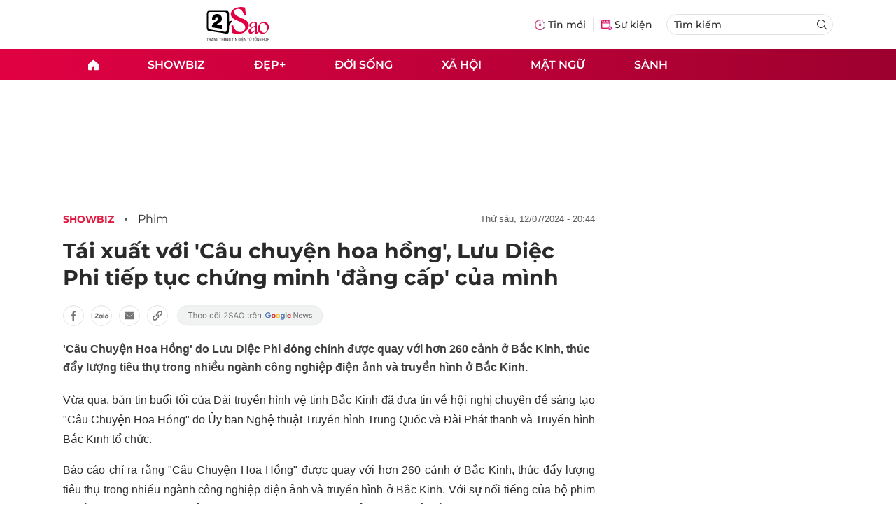

--- FILE ---
content_type: text/html; charset=UTF-8
request_url: https://auto-load-balancer.likr.tw/api/get_client_ip.php
body_size: -135
content:
"52.14.236.174"